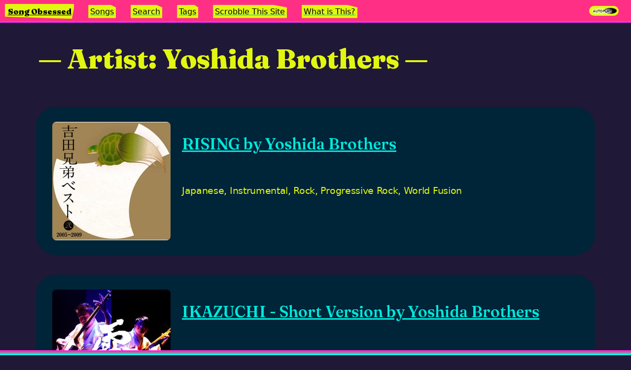

--- FILE ---
content_type: text/html; charset=utf-8
request_url: https://songobsessed.com/artist/yoshida-brothers/
body_size: 2268
content:
<!doctype html>
<html lang="en">
	<head>
		<meta charset="utf-8">
		<meta name="viewport" content="width=device-width, initial-scale=1.0,minimum-scale=1">
		<link rel="preload" as="style" href="/assets/fraunces/fraunces.css" />
		<title>Artist: Yoshida Brothers</title>
		<meta name="description" content="Songs from Yoshida Brothers" />
		<link href="/assets/fraunces/fraunces.css" rel="stylesheet" hx-preserve="true" media="print" onload="this.media='all'">
		<link rel="preconnect" href="https://www.youtube.com" hx-preserve="true">
		<link rel="dns-prefetch" href="https://www.youtube.com" hx-preserve="true">
		<link rel="preconnect" href="https://open.spotify.com" hx-preserve="true">
		<link rel="dns-prefetch" href="https://open.spotify.com" hx-preserve="true">
		<link rel="preload" href="/assets/css/template-song.css"  as="style" hx-preserve="true">
		<link rel="preload" href="/assets/css/template-song-tags.css" as="style" hx-preserve="true">
		<link rel="preload" href="/assets/css/template-tags.css" as="style" hx-preserve="true">
		<!-- Meta Block -->
<script type="application/ld+json">
   	{
 "@context": "http://schema.org",
 "creator": {
  "@type": "Person",
  "name": "Aram Zucker-Scharff",
  "sameAs": "https://aramzs.github.io/aramzs/",
  "image": {
   "@type": "ImageObject",
   "url": "https://songobsessed.com/img/twitter-avy.jpg"
  }
 },
 "inLanguage": "en-US",
 "about": [
  "Chronotope",
  "Aram Zucker-Scharff",
  "Music",
  "Songs"
 ],
 "@type": [
  "WebSite"
 ],
 "url": "https://songobsessed.com/artist/yoshida-brothers/",
 "name": "Artist: Yoshida Brothers",
 "@id": "https://songobsessed.com/artist/yoshida-brothers/"
}
</script>

	<meta property="og:url" content="https://songobsessed.com/artist/yoshida-brothers/" />
		
	<meta name="author" content="Aram Zucker-Scharff" />
		
	<meta property="og:title" content="Artist: Yoshida Brothers" />
		
	<meta property="og:description" content="Songs from Yoshida Brothers" />
		
	<meta property="og:site_name" content="Song Obsessed" />
		
	<meta property="og:locale" content="en-US" />
		
	<meta name="twitter:site" content="Song Obsessed" />
		
	<meta name="twitter:description" content="Songs from Yoshida Brothers" />
		
	<meta name="twitter:creator" content="Chronotope" />
		
	<meta name="twitter:title" content="Artist: Yoshida Brothers" />
		
	<meta name="twitter:image" content="https://songobsessed.com/img/glass-horn.jpg" />
		
	<meta property="og:image" content="https://songobsessed.com/img/glass-horn.jpg" />
		

		<script hx-preserve="true">
		if("classList" in document.documentElement) {
			document.documentElement.classList.add("has-js");
		}
		window.pageData = {};
		console.log('setup window.onSpotifyIframeApiReady')
		window.onSpotifyIframeApiReady = (IFrameAPI) => {
			window.SpotifyIFrameAPI = IFrameAPI
		};
		</script>
		
		<link rel="stylesheet" href="/assets/css/style.css"  hx-preserve="true">
		<script src="/assets/js/htmx.min.js" type="application/javascript" hx-preserve="true"></script>
		<script src="https://www.youtube.com/iframe_api" async onload="(function(){var event = new Event('ytapi-ready'); document.dispatchEvent(event);})()" hx-preserve="true"></script>
		<script src="https://open.spotify.com/embed/iframe-api/v1" async onload="(function(){
			var event = new Event('spotify-api-ready'); 
			document.dispatchEvent(event);
		})()" hx-preserve="true"></script>
		<script src="/assets/js/script.js" defer type="application/javascript" hx-preserve="true"></script>
		<script src="/assets/js/head-support.js" defer type="application/javascript" hx-preserve="true"></script>
		<script src="/assets/js/script.js" defer type="application/javascript" hx-preserve="true"></script>
		<script src="/service-worker.js" defer type="application/javascript" hx-preserve="true"></script>
		<script defer data-domain="songobsessed.com" src="https://plausible.io/js/script.js" type="application/javascript"  hx-preserve="true"></script>

		<!-- Favicon Meta -->
		<link rel="apple-touch-icon" sizes="180x180" href="/assets/apple-touch-icon.png">
		<link rel="icon" type="image/png" sizes="32x32" href="/assets/favicon-32x32.png">
		<link rel="icon" type="image/png" sizes="16x16" href="/assets/favicon-16x16.png">
		<link rel="manifest" href="/site.webmanifest">
		<meta name="msapplication-TileColor" content="#1f1836">
		<meta name="theme-color" content="#1f1836">

		<link rel="canonical" href="https://songobsessed.com/artist/yoshida-brothers/" />
		<link rel="alternate" type="application/rss+xml" 
			title="RSS Feed for https://songobsessed.com" 
			href="/rss/index.xml" />
		<link rel="stylesheet" href="/assets/css/template-tags.css">
		
	</head>
	<body hx-ext="morph head-support" >
		<div id="inner-body">
		
<script>
function opennav(e){
	console.log(e.parentNode.parentNode); e.parentNode.parentNode.classList.toggle('open');
}
</script>
<nav id="top-nav">
	<div id="nav-icon" onclick="opennav(this)">
		<img src="/assets/menu-icon.svg" width="25px" height="25px" alt="menu icon"/>
	</div>
	<h1 class="site-name">
	<a href="https://songobsessed.com" hx-boost="true" hx-swap="outerHTML show:top" hx-target="#main-content" hx-push-url="true" hx-select="#main-content" class="site-name">Song Obsessed</a>
	</h1>
		<div id="nav-menu-items"><ul>
			<li>
	<a href="https://songobsessed.com/songs/" hx-boost="true" hx-swap="outerHTML show:top" hx-target="#main-content" hx-push-url="true" hx-select="#main-content" class="htmx-made-link">Songs</a>
	</li>
			<li>
	<a href="https://songobsessed.com/search/" hx-boost="true" hx-swap="outerHTML show:top" hx-target="#main-content" hx-push-url="true" hx-select="#main-content" class="htmx-made-link">Search</a>
	</li>
			<li>
	<a href="https://songobsessed.com/song-tags/" hx-boost="true" hx-swap="outerHTML show:top" hx-target="#main-content" hx-push-url="true" hx-select="#main-content" class="htmx-made-link">Tags</a>
	</li>
			<li>
	<a href="https://songobsessed.com/how-to-scrobble/" hx-boost="true" hx-swap="outerHTML show:top" hx-target="#main-content" hx-push-url="true" hx-select="#main-content" class="htmx-made-link">Scrobble This Site</a>
	</li>
			<li>
	<a href="https://songobsessed.com/about/" hx-boost="true" hx-swap="outerHTML show:top" hx-target="#main-content" hx-push-url="true" hx-select="#main-content" class="htmx-made-link">What is This?</a>
	</li>
		</ul>
	</div>
	<label class="switch">
		<span class="switch-text">Autoplay</span>
		<input type="checkbox" id="xplayer-autoplay-switch" checked>
		<span class="slider round"></span>
  </label>
</nav>

			<div id="main-content" hx-history-elt>
				<header>
					<h1 class="title">Artist: Yoshida Brothers</h1>
				</header>
				<main class="wrapper" class="template-tags">
					
			
			<br />
			
				<div class="media-entry h-entry" key="0">
					<div class="media-img">
					
	<a href="https://songobsessed.com/songs/rising-by-yoshida-brothers/" hx-boost="true" hx-swap="outerHTML show:top" hx-target="#main-content" hx-push-url="true" hx-select="#main-content" class="htmx-made-link"><img src="/img/20052009-240.jpg" loading="eager" alt="Cover of album that contains RISING" width="240px" height="240px" /></a>
	
					</div>
					<h3 class="p-name">
	<a href="https://songobsessed.com/songs/rising-by-yoshida-brothers/" hx-boost="true" hx-swap="outerHTML show:top" hx-target="#main-content" hx-push-url="true" hx-select="#main-content" class="htmx-made-link">RISING by Yoshida Brothers</a>
	</h3>
					<p class="tag-list"><span class="genre-tag">japanese</span>, <span class="genre-tag">instrumental</span>, <span class="genre-tag">rock</span>, <span class="genre-tag">Progressive rock</span>, <span class="genre-tag">world fusion</span></p>
					
				</div>
			
				<div class="media-entry h-entry" key="1">
					<div class="media-img">
					
	<a href="https://songobsessed.com/songs/ikazuchi-short-version-by-yoshida-brothers/" hx-boost="true" hx-swap="outerHTML show:top" hx-target="#main-content" hx-push-url="true" hx-select="#main-content" class="htmx-made-link"><img src="/img/ikazuchi-short-version-240.jpg" loading="eager" alt="Cover of album that contains IKAZUCHI - Short Version" width="240px" height="240px" /></a>
	
					</div>
					<h3 class="p-name">
	<a href="https://songobsessed.com/songs/ikazuchi-short-version-by-yoshida-brothers/" hx-boost="true" hx-swap="outerHTML show:top" hx-target="#main-content" hx-push-url="true" hx-select="#main-content" class="htmx-made-link">IKAZUCHI - Short Version by Yoshida Brothers</a>
	</h3>
					<p class="tag-list"><span class="genre-tag">shamisen</span></p>
					
				</div>
			
			
	<div class="pagination">
		
	<a href="https://songobsessed.com" hx-boost="true" hx-swap="outerHTML show:top" hx-target="#main-content" hx-push-url="true" hx-select="#main-content" class="pagination-link cursor-default disabled-link">Previous</a>
	
		
	<a href="https://songobsessed.com" hx-boost="true" hx-swap="outerHTML show:top" hx-target="#main-content" hx-push-url="true" hx-select="#main-content" class="pagination-link cursor-default disabled-link">Next</a>
	
	</div>

			<hr /> 
			
		
					
				</main>
			</div>
			
	<footer id="footer">
		<p>An <a href="https://github.com/AramZS/songobsessed" target="_blank">open source project</a> from <a href="https://aramzs.github.io/aramzs/" target="_blank" rel="me">AramZS</a>. Written content provided by the author is licensed under <a target="_blank" href="http://creativecommons.org/licenses/by-sa/4.0/?ref=chooser-v1">CC BY-SA 4.0</a>. 
	<a href="https://songobsessed.com/styleguide/" hx-boost="true" hx-swap="outerHTML show:top" hx-target="#main-content" hx-push-url="true" hx-select="#main-content" class="htmx-made-link">Styleguide</a>
	 <br /><a href="/rss/index.xml" target="_blank" >Subscribe to the feed</a>. V1.0.1. </p>
	</footer>

		</div>
		<aside id="stable-container" hx-preserve>
			<div id="media-container">
				<script>console.log(document.location.href)</script>
				<div class="stretch-footer"></div>
				<x-player id="xplayer"></x-player>
			</div>
		</aside>
		<script src="/assets/js/xplayer.js" defer type="application/javascript" hx-preserve="true"></script>
	</body>
</html>

--- FILE ---
content_type: text/css; charset=utf-8
request_url: https://songobsessed.com/assets/css/template-tags.css
body_size: 41
content:
.media-entry{display:grid;grid-template-columns:repeat(4, 1fr);gap:10px;grid-auto-rows:minmax(100px, auto);padding:30px 20px;background:var(--dark-highlight);border-radius:40px;margin-bottom:40px}@media(max-width: 832px){.media-entry{grid-template-columns:repeat(2, 1fr);grid-auto-rows:minmax(100px, auto)}}.media-img{grid-column:1/span 1;grid-row:1/span 2;max-height:240px;text-align:center}@media(max-width: 832px){.media-img{grid-column:1/span 2;grid-row:1}}.media-img img{width:inherit;height:inherit}h3{grid-column:2/span 3;grid-row:1;font-size:3em;font-family:"Fraunces",serif;font-variation-settings:"SOFT" 0,"WONK" 1;font-weight:400}@media(max-width: 832px){h3{grid-column:1/span 2;grid-row:2}}h3 a,h3 a:hover,h3 a:visited{text-decoration-color:var(--accent)}p.tag-list{grid-column:2/span 3;grid-row:2;font-stretch:expanded;text-transform:capitalize;font-family:system-ui,-apple-system,"system-ui","Segoe UI",Roboto,Oxygen,Ubuntu,Cantarell,"Droid Sans","Helvetica Neue","Fira Sans",sans-serif}@media(max-width: 832px){p.tag-list{grid-column:1/span 2;grid-row:3}}

/*# sourceMappingURL=template-tags.css.map */

--- FILE ---
content_type: text/css; charset=utf-8
request_url: https://songobsessed.com/assets/css/style.css
body_size: 4222
content:
html,body,div,span,applet,object,iframe,h1,h2,h3,h4,h5,h6,p,blockquote,pre,a,abbr,acronym,address,big,cite,code,del,dfn,em,img,ins,kbd,q,s,samp,small,strike,strong,sub,sup,tt,var,b,u,i,center,dl,dt,dd,ol,ul,li,fieldset,form,label,legend,table,caption,tbody,tfoot,thead,tr,th,td,article,aside,canvas,details,embed,figure,figcaption,footer,header,hgroup,menu,nav,output,ruby,section,summary,time,mark,audio,video{margin:0;padding:0;border:0;font-size:100%;font:inherit;vertical-align:baseline}article,aside,details,figcaption,figure,footer,header,hgroup,menu,nav,section{display:block}body{line-height:1}ol,ul{list-style:none}blockquote,q{quotes:none}blockquote:before,blockquote:after,q:before,q:after{content:"";content:none}table{border-collapse:collapse;border-spacing:0}a:link,a:visited{text-decoration:none}h1,h2,h3,h4,h5,h6,pre,code{font-size:1em}:root{--sans: 1em/1.6 system-ui, -apple-system, BlinkMacSystemFont, Segoe UI, Roboto, Oxygen, Ubuntu, Cantarell, Droid Sans, Helvetica Neue, Fira Sans, sans-serif;--mono: SFMono-Regular, Consolas, "Liberation Mono", Menlo, Courier, "Courier New", monospace;--c1: #0074d9;--c2: #eee;--c3: #fff;--c4: #000;--c5: #fff;--m1: 8px;--rc: 8px;--border-overlap: #FFFFFF;--back-fill-overlap: #3A3A3A;--light-highlight-overlap: #2A2A2A;--accent-overlap: #010101;--dark-highlight-overlap: #040403;--light-highlight: #00fff2;--med-highlight: #01BCB9;--dark-highlight: #002438;--background-color: #1f1836;--back-fill: #ff2f86;--accent: #ff2eff;--accent-transparent: rgba(255, 46, 255, 0.196);--dark-highlight-accent: #FFA3FF;--link-color: #00E8DC;--base-font-color: #E2F70F;--base-font-color-light: #f3f9b2;--base-font-color-lightest: #f5f5ec;--header-buffer: 40px;--side-space: 20px}body{color:#121212;background:#eee;max-width:100%;display:block}img{max-width:100%}*{box-sizing:border-box}html{-ms-text-size-adjust:100%;-webkit-text-size-adjust:100%}body{margin:0;font:var(--sans);font-weight:400;font-style:normal;text-rendering:optimizeLegibility;-webkit-font-smoothing:antialiased;background-color:var(--background-color);color:var(--base-font-color)}img,iframe{border:none;max-width:100%}a,a:visited,a:link{color:var(--link-color);text-decoration:underline}a:hover{color:var(--light-highlight);text-decoration:underline}pre{font:1em/1.6 var(--mono);background:var(--c2);padding:1em;overflow:auto}code{font:1em/1.6 var(--mono)}blockquote{border-left:5px solid var(--c2);padding:1em 1.5em;margin:0}hr{border:0;border-bottom:1px solid var(--c4)}h1,h2,h3,h4,h5,h6{margin:.6em 0;font-weight:normal}h1{font-size:2.625em;line-height:1.2}h2{font-size:1.625em;line-height:1.2}h3{font-size:1.3125em;line-height:1.24}h4{font-size:1.1875em;line-height:1.23}h5,h6{font-size:1em;font-weight:bold}table{border-collapse:collapse;border-spacing:0;margin:1em 0}th,td{text-align:left;vertical-align:top;border:1px solid;padding:.4em}thead,tfoot{background:var(--c2)}pre,code,input,select,textarea,button,img{border-radius:var(--rc)}input,select,textarea{font-size:1em;color:var(--c4);background:var(--c2);border:0;padding:.6em}button,input[type=submit],input[type=reset],input[type=button]{-webkit-appearance:none;font-size:1em;display:inline-block;color:var(--c5);background:var(--c1);border:0;margin:4px;padding:.6em;cursor:pointer;text-align:center}button:hover,button:focus,input:hover,textarea:hover,select:hover{opacity:.8}nav{text-align:left}footer{margin-top:20px;text-align:center}#inner-body{margin-bottom:500px;padding-top:65px}.xp-min #inner-body{margin-bottom:250px}.xp-large #inner-body{margin-bottom:700px}.site-name{font-family:"Fraunces",serif;font-variation-settings:normal;font-weight:900}.disabled{opacity:.2 !important;cursor:not-allowed !important;background:var(--light-highlight-overlap) !important}.titleBar{position:fixed;left:env(titlebar-area-x, 0);top:env(titlebar-area-y, 0);width:env(titlebar-area-width, 100%);height:env(titlebar-area-height, 40px);-webkit-app-region:drag;app-region:drag}@media(max-width: 481px){body{font-size:12px}main,header,footer{width:calc(100% - 36px);margin:60px auto 12px}}section{display:flex;flex-flow:row wrap}[style*="--c:"],section>section,aside,article{flex:var(--c, 1);margin:var(--m1)}article{background:var(--c2);border-radius:var(--rc);padding:1em;box-shadow:0px 1px 0px rgba(0,0,0,.3)}[style*="--c:"]:first-child,section>section:first-child,article:first-child{margin-left:0}[style*="--c:"]:last-child,section>section:last-child,article:last-child{margin-right:0}@media(max-width: 481px){main,header,footer{width:calc(100% - 36px);margin:60px auto 12px}section,article{flex:none;width:100%;margin-left:0}header{margin:25px auto 2px;width:100%}}header,main,footer{margin:10px auto}header>*,main>*,footer>*{width:90%;margin:0 auto}header ul,main ul,footer ul{margin:18px auto}header,main,footer{margin:60px auto 12px}header{margin:0 auto 0px;padding:20px 16px;min-height:7.3em}@media(max-width: 481px){header{padding:25px 2px}}h1.title{font-family:"Fraunces",serif;font-size:3.5em;font-weight:900;padding-left:0;padding-right:0}h1.title::before{content:"— "}h1.title::after{content:" —"}nav,nav h1{font-size:16px;display:inline-block;padding:.15em;z-index:1000}@media(max-width: 960px){nav,nav h1{padding:0}}nav h1:first-of-type{clip-path:polygon(0 0, 101% 0, 97% 100%, 0 85%)}nav h1{padding:.35em}nav h1 a,nav h1 a:hover,nav h1 a:visited{color:var(--accent-overlap) !important}nav>a,nav>#nav-menu-items>ul>li>a{padding:.25em;margin-left:12px}nav>a:nth-of-type(odd),nav>#nav-menu-items>ul>li>a:nth-of-type(odd){clip-path:polygon(0 0, 80% 0%, 100% 20%, 100% 100%, 80% 100%, 20% 100%, 0 100%, 0% 20%)}nav>a:nth-of-type(even),nav>#nav-menu-items>ul>li>a:nth-of-type(even){clip-path:polygon(0 0, 100% 0, 100% 20%, 100% 80%, 80% 100%, 20% 100%, 0 100%, 0% 20%)}nav h1,nav h1 a,nav>a:link,nav h1 a:visited,nav>a:visited,nav>#nav-menu-items>ul>li>a:link,nav h1 a:visited,nav>#nav-menu-items>ul>li>a:visited{color:var(--accent-overlap);text-decoration:underline;text-decoration-color:var(--med-highlight);font-weight:500;background-color:var(--base-font-color)}nav h1:hover,nav h1 a:hover,nav>a:hover,nav>#nav-menu-items>ul>li>a:hover{color:var(--accent-overlap);text-decoration:underline;text-decoration-color:var(--base-font-color);background-color:var(--link-color)}nav{border-bottom:3px solid var(--accent);padding:0 10px;width:100%;position:fixed;background-color:var(--back-fill);height:46px;z-index:100;top:0;left:0;overflow:hidden}nav ul{display:inline-block;margin-left:12px}nav li{display:inline-block}@media(max-width: 960px){nav li{margin-top:12px}}nav li:not(:last-of-type)::after{content:" ";padding:0 4px;text-decoration:none;color:var(--dark-highlight);display:inline-block}@media(max-width: 960px){nav li:not(:last-of-type)::after{padding:0 4px}}@media(max-width: 960px){nav:hover,nav.open,nav:active{overflow:visible;height:auto;padding-bottom:10px}nav:hover #top-nav-inner,nav.open #top-nav-inner,nav:active #top-nav-inner{background-color:var(--back-fill);height:auto}}nav h1,#nav-menu-items{margin-top:8px;margin-right:0}@media(max-width: 960px){nav h1{margin-bottom:0}}#nav-menu-items{display:inline-block}@media(max-width: 960px){#nav-menu-items{display:block;margin-top:0;padding-left:20px}}#nav-icon{display:none;width:25px;height:25px;float:left;margin-top:10px;margin-right:18px;position:relative;overflow:hidden;cursor:pointer}@media(max-width: 960px){#nav-icon{display:inline-block}}.switch{position:relative;display:inline-block;width:60px;height:20px;vertical-align:middle;float:right;margin-top:12px;display:block;position:fixed;top:0;right:25px}.switch input{opacity:0;width:0;height:0}.slider{position:absolute;cursor:pointer;top:0;left:0;right:0;bottom:0;background-color:var(--base-font-color-light);-webkit-transition:.4s;transition:.4s}.slider:before{position:absolute;content:"";height:12px;width:26px;left:4px;bottom:4px;background-color:var(--accent-overlap);-webkit-transition:.4s;transition:.4s}.slider.round{border-radius:34px}.slider.round:before{border-radius:50%}input:checked+.slider{background-color:var(--base-font-color)}input:focus+.slider{box-shadow:0 0 1px var(--base-font-color-lightest)}input:checked+.slider:before{-webkit-transform:translateX(26px);-ms-transform:translateX(26px);transform:translateX(26px)}.switch-text{font-size:x-small;font-variant:all-petite-caps;vertical-align:super;display:inline-block;float:left;position:relative;padding:2px 8px;z-index:20;color:var(--accent-overlap);text-shadow:-2px -2px 2px #fff,2px 2px 2px #fff,0px 2px 2px #fff,2px 0px 2px #fff,0px 0px 10px #fff,0px 0px 8px #fff,0px 0px 6px #fff}#stable-container{margin:0}#media-container{float:right;width:100%;position:fixed;bottom:6px;left:0;z-index:100}.stretch-footer{background:#ff2eff;background:linear-gradient(180deg, #ff2eff 0%, #ff2f86 25%, #00fff2 85%);width:100%;height:10px;display:block;position:fixed;bottom:0}#xplayer{text-align:right;border:var(--accent) 8px inset;border-style:groove;background:var(--background-color);width:100%;transition:opacity 1s,display 5s allow-discrete;display:none;opacity:0}#xplayer.player-active{opacity:1;display:block}@starting-style{#xplayer.player-active{opacity:0}}#xplayer-wrapper{display:flex;align-items:flex-end;flex-wrap:wrap;padding:6px;gap:16px}#xplayer-playlist{overflow:hidden;max-height:200px;overflow-y:auto}.playlist-item{border-radius:5px}#xplayer-currently{color:var(--dark-highlight-accent);background-color:var(--dark-highlight);padding:.35em;display:inline-block}#xplayer-currently .playlist-item{display:inline-block}#xplayer-playlist-next .playlist-item{background:var(--accent-overlap);display:block;color:var(--base-font-color);padding:.05em .25em;border-radius:5px;max-width:max-content}#xplayer-playbox-wrapper{width:390px;height:200px;flex-grow:1;overflow:hidden;text-align:center}#xplayer-playbox{width:100%;height:100%}[xp-playertype=spotify] #xplayer-playbox{width:390px;height:152px;margin:26px auto}#xplayer-playlist{text-align:justify;flex-grow:3}#xplayer-playlist p{text-align:left}.playlist-link-chip{display:inline-block;margin-left:8px}a.xplayer-songlink{font-size:.7em;margin-top:2px;text-decoration:none;vertical-align:middle}.playlist-chip{cursor:pointer}.playlist-chip:not(.playlist-link-chip){background:var(--accent-overlap);color:var(--back-fill);padding:.05em .25em;margin-left:8px;border-radius:5px;max-width:max-content;vertical-align:middle}.playlist-chip.playlist-next-chip{font-weight:900}.xplayer-image{display:none}#xplayer-image-wrapper{display:none}[xp-playertype=native] #xplayer-playbox{display:none}[xp-playertype=native] #xplayer-image-wrapper{display:inline-flex;text-align:center;position:relative;justify-content:center;overflow:hidden;height:70%;width:70%;margin:0 auto}[xp-playertype=native] .xplayer-image{display:inline-block;object-fit:contain;position:relative;width:100%}[xp-playertype=native] #xplayer-native-playbox{display:block;margin:0 auto}#xplayer-controlbox{position:fixed;bottom:-7px;right:25px;background-color:var(--accent-overlap);color:var(--back-fill);width:max-content}@media(max-width: 670px){#xplayer-controlbox{bottom:8px;border:1px solid var(--back-fill)}}#xplayer-controlbox div.xplayer-control{color:var(--back-fill);text-decoration:none;padding:0px 5px;vertical-align:top;display:inline-block;cursor:pointer}#xplayer.large #xplayer-wrapper{flex-direction:row-reverse}#xplayer.large #xplayer-playbox-wrapper{width:575px;height:472px;flex-grow:3}#xplayer.large[xp-playertype=spotify] #xplayer-playbox{width:800px;height:450px;margin:60px auto}#xplayer.large #xplayer-playlist{margin-bottom:10px;flex-grow:2}#xplayer.min{max-height:100px}#xplayer.min #xplayer-wrapper{flex-basis:60px}#xplayer.min #xplayer-playbox-wrapper{max-width:390px;max-height:200px}#xplayer.min #xplayer-playbox-wrapper{width:60px;height:60px;flex-grow:0;position:relative}#xplayer.min #xplayer-image-wrapper{text-align:center;position:relative;justify-content:center;overflow:hidden;height:100%;width:100%}#xplayer.min #xplayer-playbox{position:absolute;left:-9999px;top:-9999px}#xplayer.min .xplayer-image{display:inline-block;object-fit:cover;position:relative;width:60px}#xplayer.min #xplayer-playlist{flex-grow:8;max-height:60px;flex-basis:min-content}#xplayer.min #xplayer-image-wrapper{display:inline-block}.pagination-block{width:60%;margin:10px auto;text-align:center;align-content:center}@media print,screen and (max-width: 890px){.pagination-block{width:100%}}.pagination{width:100%;padding:8px 0 8px 20px;margin:8px 0;display:inline-block}.pagination a{font-size:16px;text-align:center;width:130px;background-color:var(--accent);color:var(--accent-overlap)}.pagination a.disabled-link{background:var(--accent-transparent);cursor:not-allowed;visibility:hidden}.pagination a:hover:not(.disabled-link){background:#add8e6;color:#000}.pagination a:hover.disabled-link{color:rgba(0,0,0,.3)}.pagination a:first-child{border-right:0px solid #000;margin-left:10px;float:left;box-shadow:-10px 5px 8px rgba(0,0,0,.5)}.pagination a:last-child{border-left:0px solid #000;float:right;margin-right:35px;box-shadow:10px 5px 8px rgba(0,0,0,.5)}.wrapper{padding:10px;margin:0 auto}@media(max-width: 500px){.wrapper{margin:0 auto;padding:10px 5px}}.wrapper p{font-size:19.2px;letter-spacing:-0.32px;line-height:1.58em;margin-bottom:1em}.wrapper h2{font-size:2.5em;margin-top:.8em;margin-bottom:.8em;font-family:"Fraunces",serif;font-weight:600}.wrapper h3{font-size:2em;margin-top:.8em;margin-bottom:.8em;font-weight:600}.wrapper h4{font-size:1.5em;margin-top:.8em;margin-bottom:.8em;font-weight:600}.wrapper h5{font-size:1.2em;margin-top:.8em;margin-bottom:.8em;font-weight:600}.wrapper h6{font-size:1em;margin-top:.8em;margin-bottom:.8em;font-weight:600}.wrapper button{background:var(--med-highlight);color:var(--dark-highlight-overlap)}.wrapper button.selected{background:var(--dark-highlight-accent)}.wrapper .date-added,.wrapper .top-note{font-style:italic;color:var(--accent);background-color:#141414;padding:6px}.wrapper .anchor{background:var(--link-color);display:inline-block;float:left;height:20px;line-height:0;margin-top:.35em;border-radius:5px;padding:2px;margin-right:8px}.wrapper ol{list-style:inside decimal}.wrapper .chiclet{display:block;font-size:17px;text-align:center}.wrapper .chiclet .obsession-entry{display:grid;grid-template-columns:repeat(6, 1fr);gap:10px;grid-auto-rows:minmax(100px, auto);max-width:500px;margin:0 auto;background:var(--dark-highlight);padding:10px;border-radius:10px;align-content:center;justify-content:center;align-items:center}.wrapper .chiclet .obsession-entry .obsession-image{grid-column:1/span 2;grid-row:1/span 1;max-height:260px}.wrapper .chiclet .obsession-entry .obsession-image img{display:block;width:inherit;height:inherit}.wrapper .chiclet .obsession-entry .song-text{grid-column:3/span 4;grid-row:1/span 1;font-size:24px;font-weight:600;font-family:"Fraunces",serif;font-variation-settings:"SOFT" 0,"WONK" 1}.wrapper .chiclet .obsession-entry .song-text span{font-size:28px;font-weight:800;color:var(--base-font-color)}.wrapper .chiclet .obsession-entry .song-text a,.wrapper .chiclet .obsession-entry .song-text a:hover,.wrapper .chiclet .obsession-entry .song-text a:visited{text-decoration-color:var(--accent)}.player-type{height:50px}#searchbox{margin-top:10px;display:grid;grid-template-columns:repeat(3, 1fr);gap:10px;grid-auto-rows:minmax(100px, auto)}@media(max-width: 832px){#searchbox{grid-template-columns:repeat(2, 1fr);grid-auto-rows:minmax(100px, auto)}}#searchbox li{font-size:1.1em;list-style:none;align-content:center;padding:20px;border-radius:20px;background:var(--dark-highlight);grid-column:span 1;grid-row:span 1}#searchbox li .post-result-main-title{font-size:1.1em;font-family:"Fraunces",serif;font-weight:600;margin-bottom:.5em}#searchbox li .search-field-name{font-style:italic}#searchbox li .post-result-album-title{font-weight:600}#footer{display:block}@media(prefers-color-scheme: dark){:root{--c2: #333;--c3: #1e1f20;--c4: #fff}}

/*# sourceMappingURL=style.css.map */

--- FILE ---
content_type: application/javascript; charset=utf-8
request_url: https://songobsessed.com/assets/js/xplayer.js
body_size: 8706
content:
// Create a class for the element
// https://web.dev/articles/custom-elements-best-practices
// https://github.com/web-scrobbler/web-scrobbler/blob/master/src/connectors/player.fm.ts
// https://github.com/web-scrobbler/web-scrobbler/issues/3730
if (typeof PlayerElement === "undefined") {
	class PlayerElement extends HTMLElement {
		static observedAttributes = [
			"xp-playing",
			"xp-playertype",
			"xp-media-state",
			"xp-player-mode",
		];
		// Setup
		constructor() {
			// Always call super first in constructor
			super();
			console.group("XPlayer");
			this.playerEmptyStateClass = "player-empty";
			this.playerActiveClass = "player-active";
			this.playerActivated = false;
			this.player = false;
			this.spotifyController = false;
			this.autoPlay = true;
			this.internalPlaylist = [];
			this.playcheck = false;
			this.manualPause = false;
			this.songDataStore = {};
			this.classList.add(this.playerEmptyStateClass);
			this.classList.add("miniplayer");
			this.localStorageKey = "xplayerRetainedSettings";
			this.playlistHandler = {
				deleteProperty: function (target, property) {
					//delete window.xplayer.songDataStore[target[property]];

					delete target[property];
					console.log("Deleted %s", property);
					return true;
				},
				has(target, property) {
					return property in this || property in target;
				},
				set: function (target, property, value, receiver) {
					target[property] = value;
					console.log("Set %s to %o", property, value);
					if (window.xplayer.songDataStore.hasOwnProperty(value)) {
						console.log("Song set that was already cached.");
					} else if (
						property != "length" && // fun fact, length is a property managed by the object! I didn't know that until now.
						window["xplayer-setup"].innerText
					) {
						window.xplayer.songDataStore[value] = JSON.parse(
							window["xplayer-setup"].innerText
						).song;
						window.xplayer.songDataStore[value].siteUrl =
							window.location.href;
					} else {
						console.log("Song object not found");
					}
					return true;
				},
				get: function (target, property) {
					console.log("get %s", property);
					// Use the properties of the thing we are proxying if we haven't overwritten them.
					if (
						Object.getOwnPropertyNames(
							Object.getPrototypeOf(this)
						).includes(property)
					) {
						return window.xplayer.songDataStore[target[property]];
					} else if (property in this) {
						return property in this;
					} else {
						console.log("return native", property);
						return target[property];
					}
				},
			};
			this.playlistManager = new Proxy(
				this.internalPlaylist,
				this.playlistHandler
			);
			this.internalPlayed = [];
			this.songsAdded = new Set();
			this.dataPath = "pageData"; //window[this.dataPath].song
			this.mediaStates = {
				playing: "playing",
				paused: "paused",
				ended: "ended",
				buffering: "buffering",
				cued: "cued",
			};
			this.mediaState = "await";
			this.mode = false;
		}

		connectedCallback() {
			console.log("Custom element added to page.");
			document.body.addEventListener(
				"htmx:afterOnLoad",
				function (evt) {
					this.htmxSwapCallback();
				}.bind(this)
			);
			this.setup();
			this.hookPlayerTypeControls();
			// TODO: Load a preexisting playlist from local storage
		}

		setup() {
			this.wrapper = document.createElement("div");
			this.wrapper.id = "xplayer-wrapper";
			this.playboxWrapper = document.createElement("div");
			this.playboxWrapper.id = "xplayer-playbox-wrapper";

			this.playboxImageWrapper = document.createElement("div");
			this.playboxImageWrapper.id = "xplayer-image-wrapper";
			this.playboxWrapper.appendChild(this.playboxImageWrapper);

			this.playbox = document.createElement("div");
			this.playbox.id = "xplayer-playbox";
			this.playboxWrapper.appendChild(this.playbox);
			this.playlistbox = document.createElement("div");
			this.playlistbox.id = "xplayer-playlist";
			this.playlistbox.innerHTML = `<p>Currently Playing: <span id="xplayer-currently"> ... </span></p><p>Next Up:</p>`;
			this.playlistqueue = document.createElement("div");
			this.playlistqueue.id = "xplayer-playlist-next";
			this.playlistbox.appendChild(this.playlistqueue);
			this.appendChild(this.wrapper);
			this.wrapper.appendChild(this.playboxWrapper);
			this.wrapper.appendChild(this.playlistbox);

			this.controlbox = document.createElement("div");
			this.controlbox.id = "xplayer-controlbox";
			this.controlbox.innerHTML = this.ctrlBox();
			this.wrapper.appendChild(this.controlbox);

			var playerMode = this.getRetainedSetting("playerMode");
			if (playerMode == "min") {
				this.changePlayerMode("xplayer-shrink");
			} else if (playerMode == "large") {
				this.changePlayerMode("xplayer-enlarge");
			}

			this.preferredAPI = this.getRetainedSetting("preferredAPI") || "yt";

			if (
				this.hasRetainedSetting("autoPlay") &&
				window["xplayer-autoplay-switch"]
			) {
				this.autoPlay = this.getRetainedSetting("autoPlay");
				window["xplayer-autoplay-switch"].checked = this.autoPlay;
			} else if (window["xplayer-autoplay-switch"]) {
				this.autoPlay = window["xplayer-autoplay-switch"].checked;
			} else {
				this.autoPlay = true;
			}
			this.setRetainedSetting("autoPlay", this.autoPlay);
			var event = new Event("xplaylist-ready");
			document.dispatchEvent(event);
			this.dispatchEvent(event);
			var playMode = this.getRetainedSetting("autoPlay");
			this.autoPlay = playMode ? true : playMode;
			if (window["xplayer-setup"]) {
				console.log("setup first YT player");
				let activate = function () {
					// Set Media ID
					// var mediaId =
					//	window["xplayer-setup"].attributes["data-video-id"].value;
					var mediaId = this.getCurrentPageMediaID();
					// this.songDataStore[mediaId] = window[this.dataPath].song;
					// this.setAttribute("playing", mediaId);
					clearTimeout(this.activationTimeout);
					this.handlePlayingChange(mediaId);
					// this.youtubeAPIMaker(mediaId, true);
					// this.setAttribute("last-added", mediaId);
				}.bind(this);
				try {
					activate();
				} catch (e) {
					console.log("initial activation failed because ", e);
					this.activationTimeout = setTimeout(() => {
						console.log("timeout activation");
						this.setAttribute("xp-playertype", null);
						activate();
					}, 3000);
					/** 
					document.addEventListener("ytapi-ready", () => {
						activate();
						console.log('heard "ytapi-ready" event');
						clearTimeout(timeout);
					});
					console.log('listen for "ytapi-ready" event');
					*/
				}
			}
			window["xplayer-playlist-next"].addEventListener("click", (e) => {
				window.test = e.target;
				var command = e.target.getAttribute("xp-command");
				if (command) {
					var playlistItem = e.target.closest(".playlist-item");
					var mediaId = playlistItem.getAttribute("data-media-id");
					console.log(
						"Next playlist item command click",
						command,
						mediaId
					);
					switch (command) {
						case "queue-next":
							this.addToPlaylist(mediaId, true, e.target);
							break;
						case "play-now":
							this.makeMediaAdvance(mediaId);
							break;
						case "playlist-remove":
							this.removeMediaFromPlaylist(mediaId);
							break;
						default:
							break;
					}
				}
			});
			this.controlbox.addEventListener("click", (e) => {
				console.log("Control box click", e.target.id);
				this.changePlayerMode(e.target.id);
			});
			window["xplayer-autoplay-switch"].addEventListener("click", (e) => {
				var autoPlaySetting = e.target.checked;
				console.log("Autoplay switch click", autoPlaySetting);
				this.autoPlay = autoPlaySetting;
				this.setRetainedSetting("autoPlay", this.autoPlay);
			});
		}

		disconnectedCallback() {
			console.log("Custom element removed from page.");
		}

		adoptedCallback() {
			console.log("Custom element moved to new page.");
			console.log("");
		}

		// https://gist.github.com/jlevy/c246006675becc446360a798e2b2d781
		simpleHash(str) {
			let hash = 0;
			for (let i = 0; i < str.length; i++) {
				const char = str.charCodeAt(i);
				hash = (hash << 5) - hash + char;
				hash &= hash; // Convert to 32bit integer
			}
			return new Uint32Array([hash])[0].toString(36);
		}

		getCurrentPageMediaID() {
			return this.simpleHash(document.location.pathname);
		}

		// Off-player control support
		hookPlayerTypeControls() {
			document.querySelectorAll("[xp-playertype-play]").forEach((el) => {
				el.classList.remove("active-playertype");
				if (
					el.getAttribute("xp-playertype-play") == this.preferredAPI
				) {
					el.classList.add("active-playertype");
				}
				el.addEventListener(
					"click",
					this.reactToPlayerTypeControl.bind(this)
				);
			});
		}

		reactToPlayerTypeControl(e) {
			console.log(
				"Play with playertype",
				e.target.getAttribute("xp-playertype-play"),
				"status ",
				e.target.getAttribute("xp-playertype-status")
			);
			if ("false" == e.target.getAttribute("xp-playertype-status")) {
				console.log("Player not available");
				return;
			}
			var mediaId = this.getCurrentPageMediaID();
			this.songDataStore[mediaId].preferredAPI =
				e.target.getAttribute("xp-playertype-play");
			console.log(
				"Play with playertype song ",
				mediaId,
				"has preferred API of ",
				this.songDataStore[mediaId].preferredAPI
			);
			if (
				this.playlistManager.length == 0 &&
				this.getAttribute("xp-playertype") !=
					e.target.getAttribute("xp-playertype-play")
			) {
				this.setPlaylistPlaying(mediaId);
				this.routeToCorrectPlayAPI(mediaId, true);
			} else if (
				this.getAttribute("xp-playertype") !=
				e.target.getAttribute("xp-playertype-play")
			) {
				this.setPlaylistPlaying(mediaId);
				this.removePlaylistTag(mediaId);
				this.routeToCorrectPlayAPI(mediaId, true);
			} else {
				this.now = true;
			}
		}

		// Retain settings mode
		getRetainedSettings() {
			var settings = localStorage.getItem(this.localStorageKey);
			return settings === null ? {} : JSON.parse(settings);
		}
		hasRetainedSetting(settingName) {
			return this.getRetainedSettings()?.hasOwnProperty(settingName);
		}
		getRetainedSetting(settingName) {
			return this.getRetainedSettings()?.[settingName];
		}
		setRetainedSettings(settingsObj) {
			localStorage.setItem(
				this.localStorageKey,
				JSON.stringify(settingsObj)
			);
		}
		setRetainedSetting(settingName, settingValue) {
			var settingsObj = this.getRetainedSettings();
			settingsObj[settingName] = settingValue;
			this.setRetainedSettings(settingsObj);
		}

		// Templates
		ctrlBox() {
			return /*html*/ `<div>
				<div class="xplayer-control play" id="xplayer-play">▶</div>
				<div class="xplayer-control" id="xplayer-pause">⏸</div>
				<div class="xplayer-control" id="xplayer-next">⏭</div>
				<div class="xplayer-control" id="xplayer-enlarge">↖</div>
				<div class="xplayer-control" id="xplayer-shrink">↘</div>
			</div>`;
		}

		imgMaker(mediaId) {
			var url = this.songDataStore[mediaId].featuredImage.replace(
				"640",
				"240"
			);
			return `<img src="${url}" class="xplayer-image" data-xp-image-mediaid="${mediaId}" />`;
		}

		linkMaker(url) {
			return `<a href="${url}" class="xplayer-songlink" hx-boost="true" hx-swap="outerHTML show:top" hx-target="#main-content" hx-push-url="true" hx-select="#main-content">🔗</a>`;
		}

		mediaEntryMaker(mediaId, active) {
			var mediaObj = this.songDataStore[mediaId];
			var newItem = document.createElement("div");
			var innerCode = `${mediaObj.songtitle}`;
			if (active) {
				this.playboxImageWrapper.innerHTML = this.imgMaker(mediaId);
				innerCode = `<span class="current-episode-link">${innerCode}</span>`;
			}
			var artistHtml = `${mediaObj.artists.join(", ")}`;
			if (active) {
				artistHtml = `<span class="current-series-link">${artistHtml}</span>`;
			}
			innerCode += ` by ${artistHtml}`;
			innerCode += `   <span class="playlist-link-chip playlist-chip">${this.linkMaker(
				mediaObj.siteUrl
			)}</span>`;
			if (!active) {
				innerCode += ` <span class="playlist-next-chip playlist-chip" xp-command="queue-next">⬆</span>`;
				innerCode += ` <span class="playlist-now-chip playlist-chip" xp-command="play-now">▶</span>`;
				innerCode += ` <span class="playlist-remove-chip playlist-chip" xp-command="playlist-remove">⌧</span>`;
				newItem.setAttribute(
					"data-pp",
					this.playlistManager.length - 1
				);
			}
			// newItem.id = "playlist-item-" + mediaId;
			newItem.classList.add("playlist-item");
			newItem.setAttribute("data-media-id", mediaId);
			newItem.innerHTML = innerCode;

			return newItem;
		}

		// API Wrappers

		apiStylesManager(apiName) {
			let apiDataName = "";
			this.classList.remove("spotify");
			this.classList.remove("yt");
			this.classList.remove("native");
			switch (apiName) {
				case "yt":
					apiDataName = "yt";
					this.classList.add("yt");
					break;
				case "spotify":
					apiDataName = "spotify";
					this.classList.add(apiDataName);
					break;
				case "native":
					apiDataName = "native";
					this.classList.add(apiDataName);
					break;
				default:
					break;
			}
			this.setAttribute("xp-playertype", apiDataName);
		}

		// YouTube API
		youtubeIframeTemplate(videoUrl, autoplay) {
			// https://developers.google.com/youtube/player_parameters
			// https://developers.google.com/youtube/iframe_api_reference
			var append = "";
			if (autoplay) {
				if (finalString.indexOf("?") > -1) {
					append += "&";
				} else {
					append += "?";
				}
				append += "autoplay=1&controls=0";
			}
			return /*html*/ `<iframe class="youtube-iframe" src="${videoUrl}${append}" frameborder="0" allow="accelerometer; autoplay; clipboard-write; encrypted-media; gyroscope; picture-in-picture; web-share" allowfullscreen></iframe>`;
		}

		youtubeAPI(ytID, autoplay) {
			console.log('Youtube API called with videoId "' + ytID + '"');
			if (
				this.hasAttribute("xp-playertype") &&
				this.getAttribute("xp-playertype") == "yt"
			) {
				// Player is already going
				this.player.loadVideoById(ytID);
				this.setMediaState("playing");
			} else {
				const element = document.getElementById("xplayer-playbox");
				element.outerHTML = `<div id="xplayer-playbox"></div>`;
				this.apiStylesManager("yt");
				console.log("go youtubeAPIMaker");
				// https://developers.google.com/youtube/player_parameters
				// https://developers.google.com/youtube/iframe_api_reference
				// var player;
				var onYouTubeIframeAPIReady = () => {
					this.player = new YT.Player("xplayer-playbox", {
						height: "390",
						width: "640",
						videoId: ytID,
						host: "https://www.youtube-nocookie.com", // https://stackoverflow.com/questions/56225247/enforce-nocookie-mode-when-using-the-youtube-iframe-api
						playerVars: {
							playsinline: 1,
							allowfullscreen: 1,
							frameborder: 0,
							autoplay: autoplay ? 1 : 0,
							enablejsapi: 1,
							origin: document.location.host,
							controls: 0,
							disablekb: 0,
						},
						events: {
							onReady: autoplay ? onPlayerReady : () => {},
							onStateChange: onPlayerStateChange.bind(this),
						},
					});
					this.setMediaState("paused");
					this.mediaStates = {
						playing: YT.PlayerState.PLAYING,
						paused: YT.PlayerState.PAUSED,
						ended: YT.PlayerState.ENDED,
						buffering: YT.PlayerState.BUFFERING,
						cued: YT.PlayerState.CUED,
					};
					this.mode = "yt";
				};
				var onPlayerReady = (event) => {
					//event.target.playVideo();
					if (this.playerActivated || this.autoPlay) {
						this.setMediaState("playing");
					}
				};
				onPlayerReady.bind(this);
				var onPlayerStateChange = (event) => {
					console.log("player state change", event);
					var state = this.getEmbedMediaState(event.data);
					console.log("Event state is ", state);
					this.mediaState = state;
					if ("ended" == state) {
						this.makeMediaAdvance();
					}
				};
				var makeitGo = onYouTubeIframeAPIReady.bind(this);

				makeitGo();
			}
			// this.setAttribute("now", videoId);
			this.internalPlayed.push(ytID);
		}

		// Spotify API
		// https://developer.spotify.com/documentation/embeds/tutorials/using-the-iframe-api
		// https://developer.spotify.com/documentation/embeds/references/iframe-api
		spotifyAPI(mediaId, autoplay) {
			console.log("spotifyAPI go");
			let activate = (IFrameAPI) => {
				console.log("onSpotifyIframeApiReady go");
			};
			document.addEventListener("spotify-api-ready", () => {
				// activate();
				console.log('heard "spotify-api-ready" event');
				// clearTimeout(timeout);
			});
			console.log("spotifyAPI timing check", this);
			if (
				this.hasAttribute("xp-playertype") &&
				this.getAttribute("xp-playertype") == "spotify"
			) {
				console.log("spotifyAPI advance to", mediaId);
				this.spotifyNext(mediaId, autoplay);
				return;
			}
			// this.apiStylesManager("spotify");
			const element = document.getElementById("xplayer-playbox");
			const options = {
				uri: mediaId,
				width: "100%",
				height: "100%",
				id: "xplayer-playbox",
			};
			const managePlaybackUpdate = (e) => {
				//  {isPaused: true, isBuffering: false, duration: 146800, position: 0}
				/*console.log(
					"Spotify progressTimestamp",
					`${parseInt(e.data.position / 1000, 10)} s`,
					e
				);*/
				if (
					e.data.isPaused &&
					"paused" != this.getMediaState() &&
					e.data.duration > 0
				) {
					this.setMediaState("paused");
				} else {
					// this.setMediaState("playing");
					// Need to get autoplay to work here
					this.playerActivated = true;
				}
				if (e.data.duration > 0 && e.data.position == e.data.duration) {
					// Duration has to be greater than zero b/c Spotify player loads with an event that is nonsense.
					console.log("Spotify song ended", e.data);
					this.makeMediaAdvance();
				}
			};
			managePlaybackUpdate.bind(this);
			const callback = (EmbedController) => {
				EmbedController.iframeElement.id = "xplayer-playbox";
				this.SpotifyIFrameController = EmbedController;
				this.player = EmbedController;
				this.apiStylesManager("spotify");
				if (autoplay) {
					this.setMediaState("playing");
				}
				this.SpotifyIFrameController.addListener(
					"playback_update",
					managePlaybackUpdate
				);
				this.SpotifyIFrameController.addListener("ready", (e) => {
					console.log("SpotifyIFrameController ready event", e);
				});
				this.mode = "spotify";
			};
			callback.bind(this);
			window.SpotifyIFrameAPI.createController(
				element,
				options,
				callback
			);
			this.internalPlayed.push(mediaId);
		}

		spotifyNext(mediaId, autoplay) {
			console.log("spotifyNext");
			this.SpotifyIFrameController.loadUri(mediaId);
			this.internalPlayed.push(mediaId);
			this.setMediaState("playing");
		}

		// Native Audio API
		// https://developer.mozilla.org/en-US/docs/Web/HTML/Element/audio
		// https://developer.mozilla.org/en-US/docs/Web/API/HTMLAudioElement
		nativeAudioAPI(mediaId, autoplay) {
			console.log("nativeAudioAPI go");
			if (
				this.hasAttribute("xp-playertype") &&
				this.getAttribute("xp-playertype") == "native"
			) {
				this.nativeNext(mediaId, autoplay);
				return;
			}
			let audioElement = new Audio(mediaId);
			audioElement.id = "xplayer-native-playbox";
			audioElement.controls = true;
			audioElement.controlslist = "nodownload";
			this.player = audioElement;
			this.playboxWrapper.appendChild(audioElement);
			this.internalPlayed.push(mediaId);
			let readyToPlay = () => {
				// activate();
				console.log('heard "canplaythrough" event');
				if (autoplay) {
					this.setMediaState("playing");
				}
				// clearTimeout(timeout);
			};
			audioElement.addEventListener(
				"canplaythrough",
				readyToPlay.bind(this)
			);
			let advancePlay = () => {
				console.log("Native song ended");
				this.makeMediaAdvance();
			};
			audioElement.addEventListener("ended", advancePlay.bind(this));
			this.playerActivated = true;
			// https://stackoverflow.com/questions/1307165/unloading-removing-content-from-an-iframe
			// const element = document.getElementById("xplayer-playbox");
			// element.outerHTML = `<div id="xplayer-playbox"></div>`;
			this.apiStylesManager("native");
			this.mode = "native";
		}

		nativeNext(mediaId, autoplay) {
			console.log(
				"nativeNext called",
				this,
				' with mediaId "' + mediaId + '"'
			);
			this.player.src = mediaId;
			let readyToPlay = () => {
				// activate();
				console.log('heard "canplaythrough" event from next');
				this.setMediaState("playing");
				// clearTimeout(timeout);
			};
			// TODO: Need to remove the old events
			this.player.addEventListener(
				"canplaythrough",
				readyToPlay.bind(this)
			);
			this.internalPlayed.push(mediaId);
		}

		routeToCorrectPlayAPI(mediaId, autoplay) {
			var mediaObj = this.songDataStore[mediaId];
			let preferredAPI = this.preferredAPI;
			if (mediaObj?.preferredAPI) {
				preferredAPI = mediaObj.preferredAPI;
			}
			console.log(
				'routeToCorrectPlayAPI with mediaId "' +
					mediaId +
					'" results in preferred API of ',
				preferredAPI
			);
			this.selectPlayAPI(mediaObj, autoplay, preferredAPI);
		}

		selectPlayAPI(mediaObj, autoplay, preferredAPI) {
			console.log("selectPlayAPI", mediaObj, autoplay, preferredAPI);
			var apiID = false;
			var callingAPI = null;
			var selectedAPI = preferredAPI;
			switch (preferredAPI) {
				case "spotify":
					callingAPI = this.spotifyAPI.bind(this);
					apiID = mediaObj.spotifyUri;
					break;
				case "native":
					callingAPI = this.nativeAudioAPI.bind(this);
					apiID = mediaObj.audiofile;
					break;
				case "yt":
				default:
					callingAPI = this.youtubeAPI.bind(this);
					apiID = mediaObj.youtubeId;
					selectedAPI = "yt";
					break;
			}
			if (!apiID && !mediaObj.youtubeId && mediaObj.audiofile) {
				// Still can't find an API? Let's try for audiofile.
				callingAPI = this.nativeAudioAPI.bind(this);
				apiID = mediaObj.audiofile;
				selectedAPI = "native";
			} else if (!apiID && mediaObj.youtubeId) {
				// We assume every media has a YouTube URL as fallback.
				callingAPI = this.youtubeAPI.bind(this);
				apiID = mediaObj.youtubeId;
				selectedAPI = "yt";
			} else if (!apiID && mediaObj.spotifyUri) {
				// We assume every media has a YouTube URL as fallback.
				callingAPI = this.spotifyAPI.bind(this);
				apiID = mediaObj.spotifyUri;
				selectedAPI = "spotify";
			} else if (!apiID) {
				console.error("No ID found for media", mediaObj);
			}
			if (this.getAttribute("xp-playing") === apiID) {
				if (
					this.getMediaState() == "paused" &&
					this.getAttribute("xp-playertype") == callingAPI
				) {
					// TODO: what about the song being finished?
					this.setMediaState("playing");
				} else if (this.getAttribute("xp-playertype") == callingAPI) {
					console.log("Repeating song");
					switch (selectedAPI) {
						case "spotify":
							break;
						case "native":
							this.player.src = "";
							break;
						case "yt":
						default:
							this.player.seekTo(0, true);
							return;
					}
				}
			}
			callingAPI(apiID, autoplay);
		}

		// Playlist Management
		dropFromPlaylistArray(targetArray, mediaId, index) {
			if (!index) {
				index = targetArray.indexOf(mediaId);
			}
			var removed = false;
			console.log(
				"dropFromPlaylistArray",
				JSON.stringify(targetArray),
				mediaId,
				index
			);
			if (index > -1) {
				// only splice array when item is found
				removed = targetArray.splice(index, 1); // 2nd parameter means remove one item only
			}
			console.log(
				"dropFromPlaylistArray completed",
				JSON.stringify(targetArray),
				mediaId
			);
			return removed;
		}

		// Actions
		makeMediaPlay() {
			// Note that many players will not start play if the window does not have focus.
			var type = this.getAttribute("xp-playertype");
			console.log("play");
			switch (type) {
				case "yt":
					this.player.playVideo();
					let playCheck = () => {
						if (
							this.getAttribute("xp-playertype") === "yt" &&
							this.player.getPlayerState() !=
								this.mediaStates.playing
						) {
							console.log("YT player play failed");
							this.setMediaState("playing");
						}
					};
					if (this.manualPause !== true) {
						this.playcheck = setTimeout(playCheck.bind(this), 5000);
					}
					break;
				case "spotify":
				case "native":
					let playResult = this.player.play();
					if (playResult && playResult.catch) {
						playResult.catch((e) => {
							console.log("Play error", e);
							this.setMediaState("paused");
						});
					}
					break;
				default:
					break;
			}
		}
		makeMediaPause() {
			var type = this.getAttribute("xp-playertype");
			console.log("pause");
			switch (type) {
				case "yt":
					this.playcheck && clearTimeout(this.playcheck);
					try {
						this.player.pauseVideo();
					} catch (e) {
						console.log(
							"YT player pause failed, likely because player not ready",
							e
						);
					}
					break;
				case "native":
				case "spotify":
					// sigh, why is this undocumented? https://developer.spotify.com/documentation/embeds/references/iframe-api
					this.player.pause();
				default:
					break;
			}
		}

		makeMediaAdvance(specificMediaId) {
			// Advance the player to next media item.
			console.log("Advance to next media item.");
			console.log(
				"Song Data store state at makeMediaAdvance now ",
				this.songDataStore
			);
			if (this.playlistManager.length > 0) {
				var nextMedia = "";
				if (specificMediaId) {
					nextMedia = specificMediaId;
					this.dropFromPlaylistArray(
						this.playlistManager,
						specificMediaId
					);
				} else {
					nextMedia = this.playlistManager.shift();
				}
				console.log("advance play");
				console.log(
					"Next media item is:",
					nextMedia,
					" with API ",
					this.songDataStore[nextMedia].preferredAPI
				);
				this.removePlaylistTag(nextMedia);
				//var nextMediaObj = this.songDataStore[nextMedia];
				this.setPlaylistPlaying(nextMedia);
				this.routeToCorrectPlayAPI(nextMedia, true);
			} else if (
				typeof specificMediaId != "undefined" &&
				specificMediaId &&
				this.playlistManager.length === 0 &&
				specificMediaId !== this.getAttribute("xp-playing")
			) {
				console.log(
					"Not in playlist, not playing, Switch current media to ",
					specificMediaId
				);
				this.setPlaylistPlaying(specificMediaId);
				this.routeToCorrectPlayAPI(specificMediaId, true);
			}
		}

		removeMediaFromPlaylist(mediaId) {
			this.removePlaylistTag(mediaId);
			this.dropFromPlaylistArray(this.playlistManager, mediaId);
		}

		removePlaylistTag(mediaId) {
			//var el = document.getElementById("playlist-item-" + mediaId);
			var el = document.querySelector(
				`#xplayer-playlist-next .playlist-item[data-media-id="${mediaId}"]`
			);
			if (el) {
				el.remove();
			}
		}

		// Listeners
		attributeChangedCallback(attribute, previousValue, currentValue) {
			// called when attributes are added, removed, or changed
			console.log(
				"Attribute change",
				attribute,
				" changed from ",
				previousValue,
				" to ",
				currentValue
			);
			switch (attribute) {
				case "xp-playing":
					if (
						(!previousValue || previousValue.length < 1) &&
						currentValue &&
						currentValue.length > 0
					) {
						this.classList.add(this.playerActiveClass);
						this.classList.remove(this.playerEmptyStateClass);
					} else if (!currentValue || currentValue.length < 1) {
						this.classList.add(this.playerEmptyStateClass);
						this.classList.remove(this.playerActiveClass);
					}
					break;
				case "xp-media-state":
					if (currentValue == "playing") {
						window["xplayer-pause"].style.display = "inline-block";
						window["xplayer-play"].style.display = "none";
						this.makeMediaPlay();
					} else if (currentValue == "paused") {
						window["xplayer-pause"].style.display = "none";
						window["xplayer-play"].style.display = "inline-block";
						if (previousValue == "playing") {
							console.log("Pause");
							this.makeMediaPause();
						}
					}
					break;
				case "xp-playertype":
					console.trace("xp-playertype changed");
					if (previousValue == "native" && currentValue != "native") {
						window["xplayer-native-playbox"].remove();
					}
				default:
					break;
			}
		}

		htmxSwapCallback() {
			console.log("Custom element has seen an htmx swap.");
			if (window["xplayer-setup"]) {
				// var autoplay = false;
				// var mediaId =
				//	window["xplayer-setup"].attributes["data-video-id"].value;
				this.hookPlayerTypeControls();
				//this.handlePlayingChange(mediaId);
				var mediaId = this.getCurrentPageMediaID();
				if (!this.songsAdded.has(mediaId)) {
					// document.location.pathname
					this.handlePlayingChange(mediaId);
				} else {
					console.log(
						"x-player has already played or added this song and will not auto-enqueue it again.",
						mediaId
					);
				}
			}
		}
		// State Management
		setMediaState(state) {
			if (!["paused", "playing"].includes(state)) {
				console.error("Unexpected player state", state);
			}
			this.setAttribute("xp-media-state", state);
		}

		getMediaState() {
			var state = this.getAttribute("xp-media-state");
			if (!["paused", "playing"].includes(state)) {
				console.error("Unexpected player state", state);
			}
			return state;
		}

		setPlayerState(state) {
			this.setAttribute("xp-player-mode", state);
			this.setRetainedSetting("playerMode", state);
		}

		playlistCheck() {
			console.log(this.internalPlaylist);
		}

		shouldAddToPlaylist() {
			if (
				this.internalPlaylist.length == 0 &&
				this.internalPlayed.length == 0
			) {
				return false;
			}
			return true;
		}

		changePlayerMode(command) {
			switch (command) {
				case "xplayer-enlarge":
					if (xplayer.classList.contains("min")) {
						this.classList.remove("min");
						document.body.classList.remove("xp-min");
						this.setPlayerState("standard");
						document.body.classList.add("xp-standard");
					} else {
						this.classList.add("large");
						document.body.classList.add("xp-large");
						this.setPlayerState("large");
					}
					break;
				case "xplayer-shrink":
					if (xplayer.classList.contains("large")) {
						this.classList.remove("large");
						document.body.classList.remove("xp-large");
						this.setPlayerState("standard");
						document.body.classList.add("xp-standard");
					} else {
						this.classList.add("min");
						document.body.classList.add("xp-min");
						this.setPlayerState("min");
					}
					break;
				case "xplayer-play":
					this.manualPause = false;
					this.setMediaState("playing");
					break;
				case "xplayer-pause":
					this.manualPause = true;
					this.setMediaState("paused");
					break;
				case "xplayer-next":
					this.manualPause = false;
					this.makeMediaAdvance();
					break;
				default:
					break;
			}
		}

		// Playlist Management
		addToPlaylist(mediaId, moveToTop, target) {
			console.log("Add to playlist", mediaId, moveToTop);
			if (moveToTop) {
				// var oldItem = document.getElementById("playlist-item-" + mediaId);
				var oldItem = false;
				var arrayPosition = 0;
				var finalPositionFound = false;
				var finalPosition = 0;
				if (target) {
					console.log("addToPlaylist target given", target);
					oldItem = target.closest(".playlist-item");
					finalPosition = oldItem.dataset.pp;
				} else {
					oldItem = new Array(
						...document.getElementsByClassName("playlist-item")
					).filter((el) => {
						if (el.getAttribute("data-media-id") == mediaId) {
							finalPosition = 0 + arrayPosition;
							finalPositionFound = true;
							return true;
						} else if (!finalPositionFound) {
							arrayPosition++;
							return false;
						}
					})[0];
				}
				console.log(
					"oldItem selected to move",
					oldItem,
					"final position",
					finalPosition
				);
				this.dropFromPlaylistArray(
					this.playlistManager,
					mediaId,
					finalPosition
				);
				this.playlistManager.unshift(mediaId);
				this.playlistqueue.prepend(oldItem);
			} else {
				this.playlistManager.push(mediaId);
				var newItem = this.mediaEntryMaker(mediaId);
				this.playlistqueue.append(newItem);
			}
			htmx.process(this.playlistqueue);
		}

		setPlaylistPlaying(mediaId) {
			console.log(
				"Process song object to currently playing",
				mediaId,
				this.songDataStore[mediaId]
			);
			this.setAttribute("xp-playing", mediaId);
			window["xplayer-currently"].innerHTML = "";
			window["xplayer-currently"].append(
				this.mediaEntryMaker(mediaId, true)
			);
			window["xplayer-currently"].setAttribute(
				"data-active-media",
				mediaId
			);
			htmx.process(window["xplayer-currently"]);
		}

		pullSongDataFromPage(mediaId) {
			this.setAttribute("xp-last-added", mediaId);
			this.songsAdded.add(mediaId);
			this.songDataStore[mediaId] = JSON.parse(
				window["xplayer-setup"].innerText
			).media;
			this.songDataStore[mediaId].siteUrl = window.location.href;
			this.songDataStore[mediaId].mediaId = mediaId;
		}

		handlePlayingChange(mediaId, advancing) {
			if (mediaId) {
				console.log("Playing requested set to", mediaId);
				this.pullSongDataFromPage(mediaId);
				// this.songDataStore[val] = window[this.dataPath].song;
				if (!this.shouldAddToPlaylist() && !!!advancing) {
					console.log(
						"Song Data store state now ",
						this.songDataStore
					);
					this.setPlaylistPlaying(mediaId);
					// This will destroy the binding to `this` unless it
					// is explicitly bound.
					this.routeToCorrectPlayAPI(mediaId, this.autoPlay);
				} else {
					console.log("Playing moved to playlist for", mediaId);
					this.addToPlaylist(mediaId);
				}
				this.playlistCheck();
			} else {
				// this.removeAttribute('disabled');
				console.log("Playlist item not given");
				this.playlistCheck();
			}
		}

		// Getters and Setters
		getEmbedMediaState(value) {
			return Object.keys(this.mediaStates).find(
				(key) => this.mediaStates[key] === value
			);
		}

		addFromPage(mediaObj) {
			if (!mediaObj.hasOwnProperty("mediaId")) {
				mediaObj.mediaId = this.getCurrentPageMediaID();
			}
			console.log("received addFromPage event", mediaObj);
			if (!this.songDataStore.hasOwnProperty(mediaObj.mediaId)) {
				window.xplayer.songDataStore[mediaObj.mediaId] = mediaObj;
			}
			this.playing = mediaObj.mediaId;
		}

		get played() {
			return this.internalPlayed;
		}

		get playlist() {
			return this.internalPlaylist;
		}

		set playing(mediaId) {
			// It is expected that you will have added
			// the song data to this.songDataStore
			// before setting the playing attribute.
			this.handlePlayingChange(mediaId);
		}

		set now(mediaId) {
			if (mediaId === true) {
				mediaId = this.getCurrentPageMediaID();
			}
			if (this.getAttribute("xp-playing") === mediaId) {
				console.log("Song is currently loaded");
				this.setMediaState("playing");
			} else {
				this.makeMediaAdvance(mediaId);
			}
			// this.pullSongDataFromPage(mediaId);
			// this.handlePlayingChange(mediaId, true);
		}
	}
	if (!customElements.get("x-player")) {
		customElements.define("x-player", PlayerElement);
	}
}
/**
 * TODO:
 * 	- Podbean: https://developers.podbean.com/apidoc/widget
 * 	- Soundcloud:
 *  - Bandcamp: No api, so can just load.
 */


--- FILE ---
content_type: application/javascript; charset=utf-8
request_url: https://songobsessed.com/assets/js/head-support.js
body_size: 1130
content:
//==========================================================
// head-support.js
//
// An extension to htmx 1.0 to add head tag merging.
//==========================================================
(function(){

    var api = null;

    function log() {
        //console.log(arguments);
    }

    function mergeHead(newContent, defaultMergeStrategy) {

        if (newContent && newContent.indexOf('<head') > -1) {
            const htmlDoc = document.createElement("html");
            // remove svgs to avoid conflicts
            var contentWithSvgsRemoved = newContent.replace(/<svg(\s[^>]*>|>)([\s\S]*?)<\/svg>/gim, '');
            // extract head tag
            var headTag = contentWithSvgsRemoved.match(/(<head(\s[^>]*>|>)([\s\S]*?)<\/head>)/im);

            // if the  head tag exists...
            if (headTag) {

                var added = []
                var removed = []
                var preserved = []
                var nodesToAppend = []

                htmlDoc.innerHTML = headTag;
                var newHeadTag = htmlDoc.querySelector("head");
                var currentHead = document.head;

                if (newHeadTag == null) {
                    return;
                } else {
                    // put all new head elements into a Map, by their outerHTML
                    var srcToNewHeadNodes = new Map();
                    for (const newHeadChild of newHeadTag.children) {
                        srcToNewHeadNodes.set(newHeadChild.outerHTML, newHeadChild);
                    }
                }



                // determine merge strategy
                var mergeStrategy = api.getAttributeValue(newHeadTag, "hx-head") || defaultMergeStrategy;

                // get the current head
                for (const currentHeadElt of currentHead.children) {

                    // If the current head element is in the map
                    var inNewContent = srcToNewHeadNodes.has(currentHeadElt.outerHTML);
                    var isReAppended = currentHeadElt.getAttribute("hx-head") === "re-eval";
                    var isPreserved = api.getAttributeValue(currentHeadElt, "hx-preserve") === "true";
                    if (inNewContent || isPreserved) {
                        if (isReAppended) {
                            // remove the current version and let the new version replace it and re-execute
                            removed.push(currentHeadElt);
                        } else {
                            // this element already exists and should not be re-appended, so remove it from
                            // the new content map, preserving it in the DOM
                            srcToNewHeadNodes.delete(currentHeadElt.outerHTML);
                            preserved.push(currentHeadElt);
                        }
                    } else {
                        if (mergeStrategy === "append") {
                            // we are appending and this existing element is not new content
                            // so if and only if it is marked for re-append do we do anything
                            if (isReAppended) {
                                removed.push(currentHeadElt);
                                nodesToAppend.push(currentHeadElt);
                            }
                        } else {
                            // if this is a merge, we remove this content since it is not in the new head
                            if (api.triggerEvent(document.body, "htmx:removingHeadElement", {headElement: currentHeadElt}) !== false) {
                                removed.push(currentHeadElt);
                            }
                        }
                    }
                }

                // Push the tremaining new head elements in the Map into the
                // nodes to append to the head tag
                nodesToAppend.push(...srcToNewHeadNodes.values());
                log("to append: ", nodesToAppend);

                for (const newNode of nodesToAppend) {
                    log("adding: ", newNode);
                    var newElt = document.createRange().createContextualFragment(newNode.outerHTML);
                    log(newElt);
                    if (api.triggerEvent(document.body, "htmx:addingHeadElement", {headElement: newElt}) !== false) {
                        currentHead.appendChild(newElt);
                        added.push(newElt);
                    }
                }

                // remove all removed elements, after we have appended the new elements to avoid
                // additional network requests for things like style sheets
                for (const removedElement of removed) {
                    if (api.triggerEvent(document.body, "htmx:removingHeadElement", {headElement: removedElement}) !== false) {
                        currentHead.removeChild(removedElement);
                    }
                }

                api.triggerEvent(document.body, "htmx:afterHeadMerge", {added: added, kept: preserved, removed: removed});
            }
        }
    }

    htmx.defineExtension("head-support", {
        init: function(apiRef) {
            // store a reference to the internal API.
            api = apiRef;

            htmx.on('htmx:afterSwap', function(evt){
                var serverResponse = evt.detail.xhr.response;
                if (api.triggerEvent(document.body, "htmx:beforeHeadMerge", evt.detail)) {
                    mergeHead(serverResponse, evt.detail.boosted ? "merge" : "append");
                }
            })

            htmx.on('htmx:historyRestore', function(evt){
                if (api.triggerEvent(document.body, "htmx:beforeHeadMerge", evt.detail)) {
                    if (evt.detail.cacheMiss) {
                        mergeHead(evt.detail.serverResponse, "merge");
                    } else {
                        mergeHead(evt.detail.item.head, "merge");
                    }
                }
            })

            htmx.on('htmx:historyItemCreated', function(evt){
                var historyItem = evt.detail.item;
                historyItem.head = document.head.outerHTML;
            })
        }
    });

})()